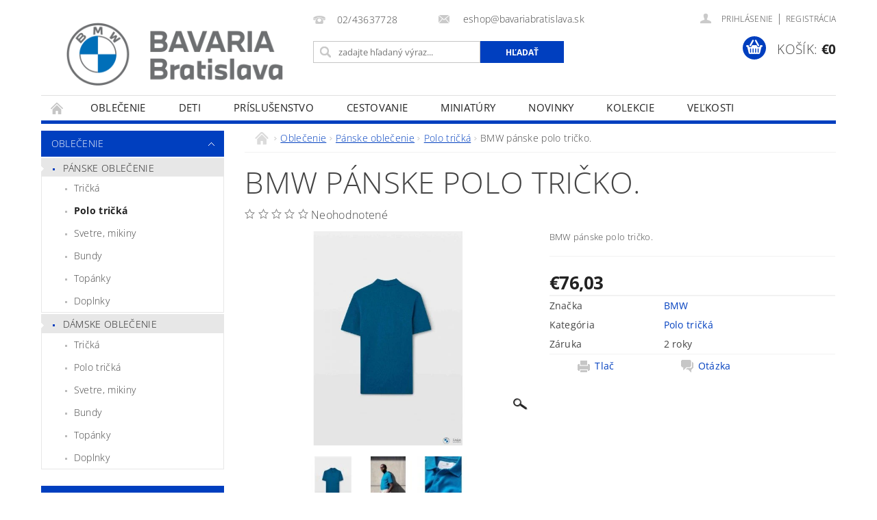

--- FILE ---
content_type: text/html; charset=utf-8
request_url: https://www.bmweshop.sk/polotricka-panske/bmw-panske-polo-tricko/
body_size: 21664
content:
<!DOCTYPE html>
<html id="css" xml:lang='sk' lang='sk' class="external-fonts-loaded">
    <head>
        <link rel="preconnect" href="https://cdn.myshoptet.com" /><link rel="dns-prefetch" href="https://cdn.myshoptet.com" /><link rel="preload" href="https://cdn.myshoptet.com/prj/dist/master/cms/libs/jquery/jquery-1.11.3.min.js" as="script" />        <script>
dataLayer = [];
dataLayer.push({'shoptet' : {
    "pageId": 738,
    "pageType": "productDetail",
    "currency": "EUR",
    "currencyInfo": {
        "decimalSeparator": ",",
        "exchangeRate": 1,
        "priceDecimalPlaces": 2,
        "symbol": "\u20ac",
        "symbolLeft": 1,
        "thousandSeparator": " "
    },
    "language": "sk",
    "projectId": 176161,
    "product": {
        "id": 2427,
        "guid": "44b24250-be78-11ed-8d35-0cc47a6c9c84",
        "hasVariants": true,
        "codes": [
            {
                "code": 80142864027,
                "quantity": "0",
                "stocks": [
                    {
                        "id": "ext",
                        "quantity": "0"
                    }
                ]
            },
            {
                "code": 80142864026,
                "quantity": "1",
                "stocks": [
                    {
                        "id": "ext",
                        "quantity": "1"
                    }
                ]
            },
            {
                "code": 80142864025,
                "quantity": "1",
                "stocks": [
                    {
                        "id": "ext",
                        "quantity": "1"
                    }
                ]
            }
        ],
        "name": "BMW p\u00e1nske polo tri\u010dko.",
        "appendix": "",
        "weight": 0,
        "manufacturer": "BMW",
        "manufacturerGuid": "1EF533287DAB6972811ADA0BA3DED3EE",
        "currentCategory": "Oble\u010denie | P\u00e1nske oble\u010denie | Polo tri\u010dk\u00e1",
        "currentCategoryGuid": "f40cc805-b805-11e7-819d-002590dc5efc",
        "defaultCategory": "Oble\u010denie | P\u00e1nske oble\u010denie | Polo tri\u010dk\u00e1",
        "defaultCategoryGuid": "f40cc805-b805-11e7-819d-002590dc5efc",
        "currency": "EUR",
        "priceWithVat": 76.030000000000001
    },
    "stocks": [
        {
            "id": "ext",
            "title": "Sklad",
            "isDeliveryPoint": 0,
            "visibleOnEshop": 1
        }
    ],
    "cartInfo": {
        "id": null,
        "freeShipping": false,
        "freeShippingFrom": 100,
        "leftToFreeGift": {
            "formattedPrice": "\u20ac0",
            "priceLeft": 0
        },
        "freeGift": false,
        "leftToFreeShipping": {
            "priceLeft": 100,
            "dependOnRegion": 0,
            "formattedPrice": "\u20ac100"
        },
        "discountCoupon": [],
        "getNoBillingShippingPrice": {
            "withoutVat": 0,
            "vat": 0,
            "withVat": 0
        },
        "cartItems": [],
        "taxMode": "ORDINARY"
    },
    "cart": [],
    "customer": {
        "priceRatio": 1,
        "priceListId": 1,
        "groupId": null,
        "registered": false,
        "mainAccount": false
    }
}});
</script>

        <meta http-equiv="content-type" content="text/html; charset=utf-8" />
        <title>BMW pánske polo tričko. - BMWeshop.sk</title>

        <meta name="viewport" content="width=device-width, initial-scale=1.0" />
        <meta name="format-detection" content="telephone=no" />

        
            <meta property="og:type" content="website"><meta property="og:site_name" content="bmweshop.sk"><meta property="og:url" content="https://www.bmweshop.sk/polotricka-panske/bmw-panske-polo-tricko/"><meta property="og:title" content="BMW pánske polo tričko. - BMWeshop.sk"><meta name="author" content="BMWeshop.sk"><meta name="web_author" content="Shoptet.sk"><meta name="dcterms.rightsHolder" content="www.bmweshop.sk"><meta name="robots" content="index,follow"><meta property="og:image" content="https://cdn.myshoptet.com/usr/www.bmweshop.sk/user/shop/big/2427-2_bmw-panske-polo-tricko.jpg?6409dc96"><meta property="og:description" content="BMW pánske polo tričko.. BMW pánske polo tričko."><meta name="description" content="BMW pánske polo tričko.. BMW pánske polo tričko."><meta property="product:price:amount" content="76.03"><meta property="product:price:currency" content="EUR">
        


        
        <noscript>
            <style media="screen">
                #category-filter-hover {
                    display: block !important;
                }
            </style>
        </noscript>
        
    <link href="https://cdn.myshoptet.com/prj/dist/master/cms/templates/frontend_templates/shared/css/font-face/open-sans.css" rel="stylesheet"><link href="https://cdn.myshoptet.com/prj/dist/master/shop/dist/font-shoptet-04.css.7d79974e5b4cdb582ad8.css" rel="stylesheet">    <script>
        var oldBrowser = false;
    </script>
    <!--[if lt IE 9]>
        <script src="https://cdnjs.cloudflare.com/ajax/libs/html5shiv/3.7.3/html5shiv.js"></script>
        <script>
            var oldBrowser = '<strong>Upozornenie!</strong> Používate zastaraný prehliadač, ktorý už nie je podporovaný. Prosím <a href="https://www.whatismybrowser.com/" target="_blank" rel="nofollow">aktualizujte svoj prehliadač</a> a zvýšte svoje UX.';
        </script>
    <![endif]-->

        <style>:root {--color-primary: #003fbf;--color-primary-h: 220;--color-primary-s: 100%;--color-primary-l: 37%;--color-primary-hover: #003fbf;--color-primary-hover-h: 220;--color-primary-hover-s: 100%;--color-primary-hover-l: 37%;--color-secondary: #003fbf;--color-secondary-h: 220;--color-secondary-s: 100%;--color-secondary-l: 37%;--color-secondary-hover: #7c9e1e;--color-secondary-hover-h: 76;--color-secondary-hover-s: 68%;--color-secondary-hover-l: 37%;--color-tertiary: #000000;--color-tertiary-h: 0;--color-tertiary-s: 0%;--color-tertiary-l: 0%;--color-tertiary-hover: #000000;--color-tertiary-hover-h: 0;--color-tertiary-hover-s: 0%;--color-tertiary-hover-l: 0%;--color-header-background: #ffffff;--template-font: "Open Sans";--template-headings-font: "Open Sans";--header-background-url: url("https://cdn.myshoptet.com/prj/dist/master/cms/img/header_backgrounds/04-blue.png");--cookies-notice-background: #1A1937;--cookies-notice-color: #F8FAFB;--cookies-notice-button-hover: #f5f5f5;--cookies-notice-link-hover: #27263f;--templates-update-management-preview-mode-content: "Náhľad aktualizácií šablóny je aktívny pre váš prehliadač."}</style>

        <style>:root {--logo-x-position: 10px;--logo-y-position: 10px;--front-image-x-position: 0px;--front-image-y-position: 0px;}</style>

        <link href="https://cdn.myshoptet.com/prj/dist/master/shop/dist/main-04.css.55ec9317567af1708cb4.css" rel="stylesheet" media="screen" />

        <link rel="stylesheet" href="https://cdn.myshoptet.com/prj/dist/master/cms/templates/frontend_templates/_/css/print.css" media="print" />
                            <link rel="shortcut icon" href="/favicon.ico" type="image/x-icon" />
                                    <link rel="canonical" href="https://www.bmweshop.sk/polotricka-panske/bmw-panske-polo-tricko/" />
        
        
        
        
                
                    
                <script>var shoptet = shoptet || {};shoptet.abilities = {"about":{"generation":2,"id":"04"},"config":{"category":{"product":{"image_size":"detail_alt_1"}},"navigation_breakpoint":991,"number_of_active_related_products":2,"product_slider":{"autoplay":false,"autoplay_speed":3000,"loop":true,"navigation":true,"pagination":true,"shadow_size":0}},"elements":{"recapitulation_in_checkout":true},"feature":{"directional_thumbnails":false,"extended_ajax_cart":false,"extended_search_whisperer":false,"fixed_header":false,"images_in_menu":false,"product_slider":false,"simple_ajax_cart":true,"smart_labels":false,"tabs_accordion":false,"tabs_responsive":false,"top_navigation_menu":false,"user_action_fullscreen":false}};shoptet.design = {"template":{"name":"Pop","colorVariant":"Sapphire"},"layout":{"homepage":"catalog4","subPage":"catalog3","productDetail":"catalog3"},"colorScheme":{"conversionColor":"#003fbf","conversionColorHover":"#7c9e1e","color1":"#003fbf","color2":"#003fbf","color3":"#000000","color4":"#000000"},"fonts":{"heading":"Open Sans","text":"Open Sans"},"header":{"backgroundImage":"https:\/\/www.bmweshop.skcms\/img\/header_backgrounds\/04-blue.png","image":null,"logo":"https:\/\/www.bmweshop.skuser\/logos\/logo_png-1.png","color":"#ffffff"},"background":{"enabled":false,"color":null,"image":null}};shoptet.config = {};shoptet.events = {};shoptet.runtime = {};shoptet.content = shoptet.content || {};shoptet.updates = {};shoptet.messages = [];shoptet.messages['lightboxImg'] = "Obrázok";shoptet.messages['lightboxOf'] = "z";shoptet.messages['more'] = "Viac";shoptet.messages['cancel'] = "Zrušiť";shoptet.messages['removedItem'] = "Položka bola odstránená z košíka.";shoptet.messages['discountCouponWarning'] = "Zabudli ste použiť váš zľavový kupón. Urobte tak kliknutím na tlačidlo pri políčku, alebo číslo vymažte, aby ste mohli pokračovať.";shoptet.messages['charsNeeded'] = "Prosím, použite minimálne 3 znaky!";shoptet.messages['invalidCompanyId'] = "Neplané IČ, povolené sú iba číslice";shoptet.messages['needHelp'] = "Potrebujete poradiť?";shoptet.messages['showContacts'] = "Zobraziť kontakty";shoptet.messages['hideContacts'] = "Skryť kontakty";shoptet.messages['ajaxError'] = "Došlo k chybe; obnovte stránku a skúste to znova.";shoptet.messages['variantWarning'] = "Zvoľte prosím variant tovaru.";shoptet.messages['chooseVariant'] = "Zvoľte variant";shoptet.messages['unavailableVariant'] = "Tento variant nie je dostupný a nie je možné ho objednať.";shoptet.messages['withVat'] = "vrátane DPH";shoptet.messages['withoutVat'] = "bez DPH";shoptet.messages['toCart'] = "Do košíka";shoptet.messages['emptyCart'] = "Prázdny košík";shoptet.messages['change'] = "Zmeniť";shoptet.messages['chosenBranch'] = "Zvolená pobočka";shoptet.messages['validatorRequired'] = "Povinné pole";shoptet.messages['validatorEmail'] = "Prosím vložte platnú e-mailovú adresu";shoptet.messages['validatorUrl'] = "Prosím vložte platnú URL adresu";shoptet.messages['validatorDate'] = "Prosím vložte platný dátum";shoptet.messages['validatorNumber'] = "Zadajte číslo";shoptet.messages['validatorDigits'] = "Prosím vložte iba číslice";shoptet.messages['validatorCheckbox'] = "Zadajte prosím všetky povinné polia";shoptet.messages['validatorConsent'] = "Bez súhlasu nie je možné odoslať";shoptet.messages['validatorPassword'] = "Heslá sa nezhodujú";shoptet.messages['validatorInvalidPhoneNumber'] = "Vyplňte prosím platné telefónne číslo bez predvoľby.";shoptet.messages['validatorInvalidPhoneNumberSuggestedRegion'] = "Neplatné číslo — navrhovaná oblasť: %1";shoptet.messages['validatorInvalidCompanyId'] = "Neplatné IČO, musí byť v tvare ako %1";shoptet.messages['validatorFullName'] = "Nezabudli ste priezvisko?";shoptet.messages['validatorHouseNumber'] = "Prosím zadajte správne číslo domu";shoptet.messages['validatorZipCode'] = "Zadané PSČ nezodpovedá zvolenej krajine";shoptet.messages['validatorShortPhoneNumber'] = "Telefónne číslo musí mať min. 8 znakov";shoptet.messages['choose-personal-collection'] = "Prosím vyberte miesto doručenia pri osobnom odbere, zatiaľ nie je zvolené.";shoptet.messages['choose-external-shipping'] = "Špecifikujte vybraný spôsob dopravy";shoptet.messages['choose-ceska-posta'] = "Pobočka Českej Pošty nebola zvolená, prosím vyberte si jednu";shoptet.messages['choose-hupostPostaPont'] = "Pobočka Maďarskej pošty nie je vybraná, zvoľte prosím nejakú";shoptet.messages['choose-postSk'] = "Pobočka Slovenskej pošty nebola zvolená, prosím vyberte si jednu";shoptet.messages['choose-ulozenka'] = "Pobočka Uloženky nebola zvolená, prsím vyberte si jednu";shoptet.messages['choose-zasilkovna'] = "Nebola zvolená pobočka zásielkovne, prosím, vyberte si jednu";shoptet.messages['choose-ppl-cz'] = "Pobočka PPL ParcelShop nebolaá zvolená, prosím zvoľte jednu možnosť";shoptet.messages['choose-glsCz'] = "Pobočka GLS ParcelShop nebola zvolená, prosím niektorú";shoptet.messages['choose-dpd-cz'] = "Ani jedna z pobočiek služby DPD Parcel Shop nebola zvolená, prosím vyberte si jednu z možností.";shoptet.messages['watchdogType'] = "Je potrebné vybrať jednu z možností sledovania produktu.";shoptet.messages['watchdog-consent-required'] = "Musíte zaškrtnúť všetky povinné súhlasy";shoptet.messages['watchdogEmailEmpty'] = "Prosím vyplňte email";shoptet.messages['privacyPolicy'] = 'Musíte súhlasiť s ochranou osobných údajov';shoptet.messages['amountChanged'] = '(množstvo bolo zmenené)';shoptet.messages['unavailableCombination'] = 'Nie je k dispozícii v tejto kombinácii';shoptet.messages['specifyShippingMethod'] = 'Upresnite dopravu';shoptet.messages['PIScountryOptionMoreBanks'] = 'Možnosť platby z %1 bánk';shoptet.messages['PIScountryOptionOneBank'] = 'Možnosť platby z 1 banky';shoptet.messages['PIScurrencyInfoCZK'] = 'V mene CZK je možné zaplatiť iba prostredníctvom českých bánk.';shoptet.messages['PIScurrencyInfoHUF'] = 'V mene HUF je možné zaplatiť iba prostredníctvom maďarských bánk.';shoptet.messages['validatorVatIdWaiting'] = "Overujeme";shoptet.messages['validatorVatIdValid'] = "Overené";shoptet.messages['validatorVatIdInvalid'] = "DIČ sa nepodarilo overiť, aj napriek tomu môžete objednávku dokončiť";shoptet.messages['validatorVatIdInvalidOrderForbid'] = "Zadané DIČ teraz nie je možné overiť, pretože služba overovania je dočasne nedostupná. Skúste opakovať zadanie neskôr, alebo DIČ vymažte a vašu objednávku dokončte v režime OSS. Prípadne kontaktujte predajcu.";shoptet.messages['validatorVatIdInvalidOssRegime'] = "Zadané DIČ nemôže byť overené, pretože služba overovania je dočasne nedostupná. Vaša objednávka bude dokončená v režime OSS. Prípadne kontaktujte predajcu.";shoptet.messages['previous'] = "Predchádzajúce";shoptet.messages['next'] = "Nasledujúce";shoptet.messages['close'] = "Zavrieť";shoptet.messages['imageWithoutAlt'] = "Tento obrázok nemá popis";shoptet.messages['newQuantity'] = "Nové množstvo:";shoptet.messages['currentQuantity'] = "Aktuálne množstvo:";shoptet.messages['quantityRange'] = "Prosím vložte číslo v rozmedzí %1 a %2";shoptet.messages['skipped'] = "Preskočené";shoptet.messages.validator = {};shoptet.messages.validator.nameRequired = "Zadajte meno a priezvisko.";shoptet.messages.validator.emailRequired = "Zadajte e-mailovú adresu (napr. jan.novak@example.com).";shoptet.messages.validator.phoneRequired = "Zadajte telefónne číslo.";shoptet.messages.validator.messageRequired = "Napíšte komentár.";shoptet.messages.validator.descriptionRequired = shoptet.messages.validator.messageRequired;shoptet.messages.validator.captchaRequired = "Vyplňte bezpečnostnú kontrolu.";shoptet.messages.validator.consentsRequired = "Potvrďte svoj súhlas.";shoptet.messages.validator.scoreRequired = "Zadajte počet hviezdičiek.";shoptet.messages.validator.passwordRequired = "Zadajte heslo, ktoré bude obsahovať minimálne 4 znaky.";shoptet.messages.validator.passwordAgainRequired = shoptet.messages.validator.passwordRequired;shoptet.messages.validator.currentPasswordRequired = shoptet.messages.validator.passwordRequired;shoptet.messages.validator.birthdateRequired = "Zadajte dátum narodenia.";shoptet.messages.validator.billFullNameRequired = "Zadajte meno a priezvisko.";shoptet.messages.validator.deliveryFullNameRequired = shoptet.messages.validator.billFullNameRequired;shoptet.messages.validator.billStreetRequired = "Zadajte názov ulice.";shoptet.messages.validator.deliveryStreetRequired = shoptet.messages.validator.billStreetRequired;shoptet.messages.validator.billHouseNumberRequired = "Zadajte číslo domu.";shoptet.messages.validator.deliveryHouseNumberRequired = shoptet.messages.validator.billHouseNumberRequired;shoptet.messages.validator.billZipRequired = "Zadajte PSČ.";shoptet.messages.validator.deliveryZipRequired = shoptet.messages.validator.billZipRequired;shoptet.messages.validator.billCityRequired = "Zadajte názov mesta.";shoptet.messages.validator.deliveryCityRequired = shoptet.messages.validator.billCityRequired;shoptet.messages.validator.companyIdRequired = "Zadajte IČ.";shoptet.messages.validator.vatIdRequired = "Zadajte IČ DPH.";shoptet.messages.validator.billCompanyRequired = "Zadajte názov spoločnosti.";shoptet.messages['loading'] = "Načítavám…";shoptet.messages['stillLoading'] = "Stále načítavám…";shoptet.messages['loadingFailed'] = "Načítanie sa nepodarilo. Skúste to znova.";shoptet.messages['productsSorted'] = "Produkty zoradené.";shoptet.messages['formLoadingFailed'] = "Formulár sa nepodarilo načítať. Skúste to prosím znovu.";shoptet.messages.moreInfo = "Viac informácií";shoptet.config.orderingProcess = {active: false,step: false};shoptet.config.documentsRounding = '3';shoptet.config.documentPriceDecimalPlaces = '2';shoptet.config.thousandSeparator = ' ';shoptet.config.decSeparator = ',';shoptet.config.decPlaces = '2';shoptet.config.decPlacesSystemDefault = '2';shoptet.config.currencySymbol = '€';shoptet.config.currencySymbolLeft = '1';shoptet.config.defaultVatIncluded = 1;shoptet.config.defaultProductMaxAmount = 9999;shoptet.config.inStockAvailabilityId = -1;shoptet.config.defaultProductMaxAmount = 9999;shoptet.config.inStockAvailabilityId = -1;shoptet.config.cartActionUrl = '/action/Cart';shoptet.config.advancedOrderUrl = '/action/Cart/GetExtendedOrder/';shoptet.config.cartContentUrl = '/action/Cart/GetCartContent/';shoptet.config.stockAmountUrl = '/action/ProductStockAmount/';shoptet.config.addToCartUrl = '/action/Cart/addCartItem/';shoptet.config.removeFromCartUrl = '/action/Cart/deleteCartItem/';shoptet.config.updateCartUrl = '/action/Cart/setCartItemAmount/';shoptet.config.addDiscountCouponUrl = '/action/Cart/addDiscountCoupon/';shoptet.config.setSelectedGiftUrl = '/action/Cart/setSelectedGift/';shoptet.config.rateProduct = '/action/ProductDetail/RateProduct/';shoptet.config.customerDataUrl = '/action/OrderingProcess/step2CustomerAjax/';shoptet.config.registerUrl = '/registracia/';shoptet.config.agreementCookieName = 'site-agreement';shoptet.config.cookiesConsentUrl = '/action/CustomerCookieConsent/';shoptet.config.cookiesConsentIsActive = 0;shoptet.config.cookiesConsentOptAnalytics = 'analytics';shoptet.config.cookiesConsentOptPersonalisation = 'personalisation';shoptet.config.cookiesConsentOptNone = 'none';shoptet.config.cookiesConsentRefuseDuration = 7;shoptet.config.cookiesConsentName = 'CookiesConsent';shoptet.config.agreementCookieExpire = 30;shoptet.config.cookiesConsentSettingsUrl = '/cookies-settings/';shoptet.config.fonts = {"google":{"attributes":"300,400,600,700,900:latin-ext","families":["Open Sans"],"urls":["https:\/\/cdn.myshoptet.com\/prj\/dist\/master\/cms\/templates\/frontend_templates\/shared\/css\/font-face\/open-sans.css"]},"custom":{"families":["shoptet"],"urls":["https:\/\/cdn.myshoptet.com\/prj\/dist\/master\/shop\/dist\/font-shoptet-04.css.7d79974e5b4cdb582ad8.css"]}};shoptet.config.mobileHeaderVersion = '1';shoptet.config.fbCAPIEnabled = false;shoptet.config.fbPixelEnabled = false;shoptet.config.fbCAPIUrl = '/action/FacebookCAPI/';shoptet.content.regexp = /strana-[0-9]+[\/]/g;shoptet.content.colorboxHeader = '<div class="colorbox-html-content">';shoptet.content.colorboxFooter = '</div>';shoptet.customer = {};shoptet.csrf = shoptet.csrf || {};shoptet.csrf.token = 'csrf_oGrWR6tydd158ae651eda5e1';shoptet.csrf.invalidTokenModal = '<div><h2>Prihláste sa prosím znovu</h2><p>Ospravedlňujeme sa, ale Váš CSRF token pravdepodobne vypršal. Aby sme mohli Vašu bezpečnosť udržať na čo najvyššej úrovni, potrebujeme, aby ste sa znovu prihlásili.</p><p>Ďakujeme za pochopenie.</p><div><a href="/login/?backTo=%2Fpolotricka-panske%2Fbmw-panske-polo-tricko%2F">Prihlásenie</a></div></div> ';shoptet.csrf.formsSelector = 'csrf-enabled';shoptet.csrf.submitListener = true;shoptet.csrf.validateURL = '/action/ValidateCSRFToken/Index/';shoptet.csrf.refreshURL = '/action/RefreshCSRFTokenNew/Index/';shoptet.csrf.enabled = true;shoptet.config.googleAnalytics ||= {};shoptet.config.googleAnalytics.isGa4Enabled = true;shoptet.config.googleAnalytics.route ||= {};shoptet.config.googleAnalytics.route.ua = "UA";shoptet.config.googleAnalytics.route.ga4 = "GA4";shoptet.config.ums_a11y_category_page = true;shoptet.config.discussion_rating_forms = false;shoptet.config.ums_forms_redesign = false;shoptet.config.showPriceWithoutVat = '';shoptet.config.ums_a11y_login = false;</script>
        <script src="https://cdn.myshoptet.com/prj/dist/master/cms/libs/jquery/jquery-1.11.3.min.js"></script><script src="https://cdn.myshoptet.com/prj/dist/master/cms/libs/jquery/jquery-migrate-1.4.1.min.js"></script><script src="https://cdn.myshoptet.com/prj/dist/master/cms/libs/jquery/jquery-ui-1.8.24.min.js"></script>
    <script src="https://cdn.myshoptet.com/prj/dist/master/shop/dist/main-04.js.cd0f12ca7fcb266dd765.js"></script>
<script src="https://cdn.myshoptet.com/prj/dist/master/shop/dist/shared-2g.js.aa13ef3ecca51cd89ec5.js"></script><script src="https://cdn.myshoptet.com/prj/dist/master/cms/libs/jqueryui/i18n/datepicker-sk.js"></script><script>if (window.self !== window.top) {const script = document.createElement('script');script.type = 'module';script.src = "https://cdn.myshoptet.com/prj/dist/master/shop/dist/editorPreview.js.e7168e827271d1c16a1d.js";document.body.appendChild(script);}</script>        <script>
            jQuery.extend(jQuery.cybergenicsFormValidator.messages, {
                required: "Povinné pole",
                email: "Prosím vložte platnú e-mailovú adresu",
                url: "Prosím vložte platnú URL adresu",
                date: "Prosím vložte platný dátum",
                number: "Zadajte číslo",
                digits: "Prosím vložte iba číslice",
                checkbox: "Zadajte prosím všetky povinné polia",
                validatorConsent: "Bez súhlasu nie je možné odoslať",
                password: "Heslá sa nezhodujú",
                invalidPhoneNumber: "Vyplňte prosím platné telefónne číslo bez predvoľby.",
                invalidCompanyId: 'Nevalidné IČ, musí mať presne 8 čísel (pred kratšie IČ možno dať nuly)',
                fullName: "Nezabudli ste priezvisko?",
                zipCode: "Zadané PSČ nezodpovedá zvolenej krajine",
                houseNumber: "Prosím zadajte správne číslo domu",
                shortPhoneNumber: "Telefónne číslo musí mať min. 8 znakov",
                privacyPolicy: "Musíte súhlasiť s ochranou osobných údajov"
            });
        </script>
                                    
                
        
        <!-- User include -->
                
        <!-- /User include -->
                                <!-- Global site tag (gtag.js) - Google Analytics -->
    <script async src="https://www.googletagmanager.com/gtag/js?id=UA-20143231-15"></script>
    <script>
        
        window.dataLayer = window.dataLayer || [];
        function gtag(){dataLayer.push(arguments);}
        

        
        gtag('js', new Date());

                gtag('config', 'UA-20143231-15', { 'groups': "UA" });
        
        
        
        
        
        
        
        
                gtag('set', 'currency', 'EUR');

        gtag('event', 'view_item', {
            "send_to": "UA",
            "items": [
                {
                    "id": "80142864026",
                    "name": "BMW p\u00e1nske polo tri\u010dko.",
                    "category": "Oble\u010denie \/ P\u00e1nske oble\u010denie \/ Polo tri\u010dk\u00e1",
                                        "brand": "BMW",
                                                            "variant": "Ve\u013ekos\u0165: M",
                                        "price": 61.81
                }
            ]
        });
        
        
        
        
        
        
        
        
        
        
        
        
        document.addEventListener('DOMContentLoaded', function() {
            if (typeof shoptet.tracking !== 'undefined') {
                for (var id in shoptet.tracking.bannersList) {
                    gtag('event', 'view_promotion', {
                        "send_to": "UA",
                        "promotions": [
                            {
                                "id": shoptet.tracking.bannersList[id].id,
                                "name": shoptet.tracking.bannersList[id].name,
                                "position": shoptet.tracking.bannersList[id].position
                            }
                        ]
                    });
                }
            }

            shoptet.consent.onAccept(function(agreements) {
                if (agreements.length !== 0) {
                    console.debug('gtag consent accept');
                    var gtagConsentPayload =  {
                        'ad_storage': agreements.includes(shoptet.config.cookiesConsentOptPersonalisation)
                            ? 'granted' : 'denied',
                        'analytics_storage': agreements.includes(shoptet.config.cookiesConsentOptAnalytics)
                            ? 'granted' : 'denied',
                                                                                                'ad_user_data': agreements.includes(shoptet.config.cookiesConsentOptPersonalisation)
                            ? 'granted' : 'denied',
                        'ad_personalization': agreements.includes(shoptet.config.cookiesConsentOptPersonalisation)
                            ? 'granted' : 'denied',
                        };
                    console.debug('update consent data', gtagConsentPayload);
                    gtag('consent', 'update', gtagConsentPayload);
                    dataLayer.push(
                        { 'event': 'update_consent' }
                    );
                }
            });
        });
    </script>

                
                                                    </head>
        <body class="desktop id-738 in-polotricka-panske template-04 type-product type-detail page-detail ajax-add-to-cart">
        
        <div id="fb-root"></div>
        <script>
            window.fbAsyncInit = function() {
                FB.init({
//                    appId            : 'your-app-id',
                    autoLogAppEvents : true,
                    xfbml            : true,
                    version          : 'v19.0'
                });
            };
        </script>
        <script async defer crossorigin="anonymous" src="https://connect.facebook.net/sk_SK/sdk.js"></script>
        
                
        
        <div id="main-wrapper">
            <div id="main-wrapper-in" class="large-12 medium-12 small-12">
                <div id="main" class="large-12 medium-12 small-12 row">

                    

                    <div id="header" class="large-12 medium-12 small-12 columns">
                        <header id="header-in" class="large-12 medium-12 small-12 clearfix">
                            
<div class="row">
    
                        <div class="large-4 medium-4 small-6 columns">
                        <a href="/" title="BMWeshop.sk" id="logo" data-testid="linkWebsiteLogo"><img src="https://cdn.myshoptet.com/usr/www.bmweshop.sk/user/logos/logo_png-1.png" alt="BMWeshop.sk" /></a>
        </div>
    
    
        <div class="large-4 medium-4 small-12 columns">
                                                <div class="large-12 row collapse header-contacts">
                                                                                       <div class="large-6 medium-12 small-6 header-phone columns left">
                    <a href="tel:02/43637728" title="Telefón"><span>02/43637728</span></a>
                    </div>
                                                    <div class="large-6 medium-12 small-6 header-email columns left">
                                                    <a href="mailto:eshop@bavariabratislava.sk"><span>
                            eshop@bavariabratislava.sk</span></a>
                                            </div>
                            </div>
            
                        <div class="searchform large-12 medium-12 small-12" itemscope itemtype="https://schema.org/WebSite">
                <meta itemprop="headline" content="Polo tričká"/>
<meta itemprop="url" content="https://www.bmweshop.sk"/>
        <meta itemprop="text" content="BMW pánske polo tričko.. BMW pánske polo tričko."/>

                <form class="search-whisperer-wrap-v1 search-whisperer-wrap" action="/action/ProductSearch/prepareString/" method="post" itemprop="potentialAction" itemscope itemtype="https://schema.org/SearchAction" data-testid="searchForm">
                    <fieldset>
                        <meta itemprop="target" content="https://www.bmweshop.sk/vyhladavanie/?string={string}"/>
                        <div class="large-8 medium-8 small-12 left">
                            <input type="hidden" name="language" value="sk" />
                            <input type="search" name="string" itemprop="query-input" class="s-word" placeholder="zadajte hľadaný výraz..." autocomplete="off" data-testid="searchInput" />
                        </div>
                        <div class="tar large-4 medium-4 small-2 left b-search-wrap">
                            <input type="submit" value="Hľadať" class="b-search tiny button" data-testid="searchBtn" />
                        </div>
                        <div class="search-whisperer-container-js"></div>
                        <div class="search-notice large-12 medium-12 small-12" data-testid="searchMsg">Prosím, použite minimálne 3 znaky!</div>
                    </fieldset>
                </form>
            </div>
        </div>
    
    
        <div class="large-4 medium-4 small-12 columns">
                        <div id="top-links" class="large-12 medium-12 small-12">
                <span class="responsive-mobile-visible responsive-all-hidden box-account-links-trigger-wrap">
                    <span class="box-account-links-trigger"></span>
                </span>
                <ul class="responsive-mobile-hidden box-account-links list-inline list-reset">
                    
                                                                                                                        <li>
                                        <a class="icon-account-login" href="/login/?backTo=%2Fpolotricka-panske%2Fbmw-panske-polo-tricko%2F" title="Prihlásenie" data-testid="signin" rel="nofollow"><span>Prihlásenie</span></a>
                                    </li>
                                    <li>
                                        <span class="responsive-mobile-hidden"> |</span>
                                        <a href="/registracia/" title="Registrácia" data-testid="headerSignup" rel="nofollow">Registrácia</a>
                                    </li>
                                                                                                        
                </ul>
            </div>
                        
                                            
                <div class="place-cart-here">
                    <div id="header-cart-wrapper" class="header-cart-wrapper menu-element-wrap">
    <a href="/kosik/" id="header-cart" class="header-cart" data-testid="headerCart" rel="nofollow">
        <span class="responsive-mobile-hidden">Košík:</span>
        
        <strong class="header-cart-price" data-testid="headerCartPrice">
            €0
        </strong>
    </a>

    <div id="cart-recapitulation" class="cart-recapitulation menu-element-submenu align-right hover-hidden" data-testid="popupCartWidget">
                    <div class="cart-reca-single darken tac" data-testid="cartTitle">
                Váš nákupný košík je prázdny            </div>
            </div>
</div>
                </div>
                    </div>
    
</div>

             <nav id="menu" class="large-12 medium-12 small-12"><ul class="inline-list list-inline valign-top-inline left"><li class="first-line"><a href="/" id="a-home" data-testid="headerMenuItem">Úvodná stránka</a></li><li class="menu-item-846 navigation-submenu-trigger-wrap icon-menu-arrow-wrap">
        <a href="/oblecenie/" data-testid="headerMenuItem">
                    <span class="navigation-submenu-trigger icon-menu-arrow-down icon-menu-arrow"></span>
                Oblečenie
    </a>
        <ul class="navigation-submenu navigation-menu">
                    <li class="menu-item-732">
                <a href="/panske-oblecenie/">Pánske oblečenie</a>
            </li>
                    <li class="menu-item-702">
                <a href="/damske-oblecenie/">Dámske oblečenie</a>
            </li>
            </ul>
    </li><li class="menu-item-674 navigation-submenu-trigger-wrap icon-menu-arrow-wrap">
        <a href="/deti/" data-testid="headerMenuItem">
                    <span class="navigation-submenu-trigger icon-menu-arrow-down icon-menu-arrow"></span>
                Deti
    </a>
        <ul class="navigation-submenu navigation-menu">
                    <li class="menu-item-723">
                <a href="/hracky/">Hračky</a>
            </li>
                    <li class="menu-item-726">
                <a href="/auta--bicykle/">Autá, bicykle</a>
            </li>
                    <li class="menu-item-892">
                <a href="/detske-tricka-doplnky/">Tričká, doplnky</a>
            </li>
            </ul>
    </li><li class="menu-item-753 navigation-submenu-trigger-wrap icon-menu-arrow-wrap">
        <a href="/prislusenstvo/" data-testid="headerMenuItem">
                    <span class="navigation-submenu-trigger icon-menu-arrow-down icon-menu-arrow"></span>
                Príslušenstvo
    </a>
        <ul class="navigation-submenu navigation-menu">
                    <li class="menu-item-1021">
                <a href="/vone-2/">Vône</a>
            </li>
                    <li class="menu-item-780">
                <a href="/flase-a-pohare/">Fľaše, poháre, šálky</a>
            </li>
                    <li class="menu-item-756">
                <a href="/hodinky/">Hodinky</a>
            </li>
                    <li class="menu-item-765">
                <a href="/obaly-privesky-klucenky/">Obaly, prívesky, kľúčenky</a>
            </li>
                    <li class="menu-item-777">
                <a href="/obaly/">Obaly, kryty</a>
            </li>
                    <li class="menu-item-774">
                <a href="/dazdniky/">Dáždniky</a>
            </li>
                    <li class="menu-item-762">
                <a href="/slnecne-okuliare/">Slnečné okuliare</a>
            </li>
                    <li class="menu-item-771">
                <a href="/penazenky/">Peňaženky</a>
            </li>
                    <li class="menu-item-768">
                <a href="/kancelarske-potreby/">Kancelárske potreby</a>
            </li>
                    <li class="menu-item-865">
                <a href="/naramky/">Náramky</a>
            </li>
                    <li class="menu-item-783">
                <a href="/ine/">Iné</a>
            </li>
            </ul>
    </li><li class="menu-item-786 navigation-submenu-trigger-wrap icon-menu-arrow-wrap">
        <a href="/cestovanie/" data-testid="headerMenuItem">
                    <span class="navigation-submenu-trigger icon-menu-arrow-down icon-menu-arrow"></span>
                Cestovanie
    </a>
        <ul class="navigation-submenu navigation-menu">
                    <li class="menu-item-789">
                <a href="/tasky/">Tašky, batohy, kufre</a>
            </li>
                    <li class="menu-item-792">
                <a href="/drziaky-zamky/">Držiaky, zámky</a>
            </li>
                    <li class="menu-item-915">
                <a href="/boxy-nosice/">Strešné boxy, nosiče</a>
            </li>
                    <li class="menu-item-921">
                <a href="/bicykle-kolobezky-ostatne/">Bicykle, kolobežky, ostatné</a>
            </li>
            </ul>
    </li><li class="menu-item-813 navigation-submenu-trigger-wrap icon-menu-arrow-wrap">
        <a href="/miniatury/" data-testid="headerMenuItem">
                    <span class="navigation-submenu-trigger icon-menu-arrow-down icon-menu-arrow"></span>
                Miniatúry
    </a>
        <ul class="navigation-submenu navigation-menu">
                    <li class="menu-item-816">
                <a href="/1-18/">1:18</a>
            </li>
            </ul>
    </li><li class="menu-item-935 navigation-submenu-trigger-wrap icon-menu-arrow-wrap">
    <a href="/novinky/" data-testid="headerMenuItem">
        NOVINKY
    </a>
</li><li class="menu-item-944 navigation-submenu-trigger-wrap icon-menu-arrow-wrap">
        <a href="/kolekcie/" data-testid="headerMenuItem">
                    <span class="navigation-submenu-trigger icon-menu-arrow-down icon-menu-arrow"></span>
                KOLEKCIE
    </a>
        <ul class="navigation-submenu navigation-menu">
                    <li class="menu-item-947">
                <a href="/bmw-sand/">BMW kolekcia</a>
            </li>
                    <li class="menu-item-962">
                <a href="/bmw-m-kolekcia/">BMW M kolekcia</a>
            </li>
                    <li class="menu-item-974">
                <a href="/bmw-motorsport/">BMW Motorsport</a>
            </li>
                    <li class="menu-item-992">
                <a href="/bmw-classic/">BMW Classic</a>
            </li>
                    <li class="menu-item-971">
                <a href="/bmw-m-kolekcia-2/">BMW Yachtsport kolekcia</a>
            </li>
            </ul>
    </li><li class="menu-item-877">
    <a href="/velkosti/" target="_blank" data-testid="headerMenuItem">
        Veľkosti
    </a>
</li></ul><div id="menu-helper-wrapper"><div id="menu-helper" data-testid="hamburgerMenu">&nbsp;</div><ul id="menu-helper-box"></ul></div></nav>

<script>
    $(document).ready(function() {
        checkSearchForm($('.searchform'), "Prosím, použite minimálne 3 znaky!");
    });
    var userOptions = {
        carousel : {
            stepTimer : 5000,
            fadeTimer : 800
        }
    };
</script>

                        </header>
                    </div>
                    <div id="main-in" class="large-12 medium-12 small-12 columns">
                        <div id="main-in-in" class="large-12 medium-12 small-12">
                            
                            <div id="content" class="large-12 medium-12 small-12 row">
                                
                                                                            <aside id="column-l" class="large-3 medium-3 small-12 columns">
                                            <div id="column-l-in">
                                                                                                                                                    <div class="box-even">
                        
<div id="categories">
                        <div class="categories cat-01 expandable cat-active expanded" id="cat-846">
                <div class="topic"><a href="/oblecenie/" class="expanded">Oblečenie</a></div>
        
    <ul class="expanded">
                    <li class="active expandable expanded"><a href="/panske-oblecenie/" title="Pánske oblečenie">Pánske oblečenie</a>
                                <ul class="expanded">
                                                <li ><a href="/tricka-panske/" title="Tričká">Tričká</a>
                                                            </li>                                     <li class="active "><a href="/polotricka-panske/" title="Polo tričká">Polo tričká</a>
                                                            </li>                                     <li ><a href="/svetre-panske/" title="Svetre, mikiny">Svetre, mikiny</a>
                                                            </li>                                     <li ><a href="/bundy-vesty-panske/" title="Bundy, vesty">Bundy</a>
                                                            </li>                                     <li ><a href="/topanky-panske/" title="Topánky">Topánky</a>
                                                            </li>                                     <li ><a href="/doplnky-panske/" title="Doplnky">Doplnky</a>
                                                            </li>                     </ul>                     </li>                 <li class="active expandable expanded"><a href="/damske-oblecenie/" title="Dámske oblečenie">Dámske oblečenie</a>
                                <ul class="expanded">
                                                <li ><a href="/tricka-damske/" title="Tričká">Tričká</a>
                                                            </li>                                     <li ><a href="/polotricka-damske/" title="Polo tričká">Polo tričká</a>
                                                            </li>                                     <li ><a href="/svetre-damske/" title="Svetre, mikiny">Svetre, mikiny</a>
                                                            </li>                                     <li ><a href="/bundy-vesty-damske/" title="Bundy, vesty">Bundy</a>
                                                            </li>                                     <li ><a href="/topanky-damske/" title="Topánky">Topánky</a>
                                                            </li>                                     <li ><a href="/doplnky-damske/" title="Doplnky">Doplnky</a>
                                                            </li>                     </ul>                     </li>     </ul> 
    </div>
            <div class="categories cat-02 expandable" id="cat-674">
                <div class="topic"><a href="/deti/">Deti</a></div>
        
    <ul >
                    <li ><a href="/hracky/" title="Hračky">Hračky</a>
                            </li>                 <li ><a href="/auta--bicykle/" title="Autá, bicykle">Autá, bicykle</a>
                            </li>                 <li ><a href="/detske-tricka-doplnky/" title="Tričká, doplnky">Tričká, doplnky</a>
                            </li>     </ul> 
    </div>
            <div class="categories cat-01 expandable expanded" id="cat-753">
                <div class="topic"><a href="/prislusenstvo/" class="expanded">Príslušenstvo</a></div>
        
    <ul class="expanded">
                    <li ><a href="/vone-2/" title="Vône">Vône</a>
                            </li>                 <li ><a href="/flase-a-pohare/" title="Fľaše, poháre, šálky">Fľaše, poháre, šálky</a>
                            </li>                 <li ><a href="/hodinky/" title="Hodinky">Hodinky</a>
                            </li>                 <li ><a href="/obaly-privesky-klucenky/" title="Obaly, prívesky, kľúčenky">Obaly, prívesky, kľúčenky</a>
                            </li>                 <li ><a href="/obaly/" title="Obaly, kryty">Obaly, kryty</a>
                            </li>                 <li ><a href="/dazdniky/" title="Dáždniky">Dáždniky</a>
                            </li>                 <li ><a href="/slnecne-okuliare/" title="Slnečné okuliare">Slnečné okuliare</a>
                            </li>                 <li ><a href="/penazenky/" title="Peňaženky">Peňaženky</a>
                            </li>                 <li ><a href="/kancelarske-potreby/" title="Kancelárske potreby">Kancelárske potreby</a>
                            </li>                 <li ><a href="/naramky/" title="Náramky">Náramky</a>
                            </li>                 <li ><a href="/ine/" title="Iné">Iné</a>
                            </li>     </ul> 
    </div>
            <div class="categories cat-02 expandable expanded" id="cat-786">
                <div class="topic"><a href="/cestovanie/" class="expanded">Cestovanie</a></div>
        
    <ul class="expanded">
                    <li ><a href="/tasky/" title="Tašky, batohy, kufre">Tašky, batohy, kufre</a>
                            </li>                 <li ><a href="/drziaky-zamky/" title="Držiaky, zámky">Držiaky, zámky</a>
                            </li>                 <li ><a href="/boxy-nosice/" title="Strešné boxy, nosiče">Strešné boxy, nosiče</a>
                            </li>                 <li ><a href="/bicykle-kolobezky-ostatne/" title="Bicykle, kolobežky, ostatné">Bicykle, kolobežky, ostatné</a>
                            </li>     </ul> 
    </div>
            <div class="categories cat-01 expandable expanded" id="cat-813">
                <div class="topic"><a href="/miniatury/" class="expanded">Miniatúry</a></div>
        
    <ul class="expanded">
                    <li class="active expandable expanded"><a href="/1-18/" title="1:18">1:18</a>
                                <ul class="expanded">
                                                <li ><a href="/1-43/" title="1:43">1:43</a>
                                                            </li>                                     <li ><a href="/vone/" title="Vône">Vône</a>
                                                            </li>                     </ul>                     </li>     </ul> 
    </div>
            <div class="categories cat-02 expanded" id="cat-935">
                <div class="topic"><a href="/novinky/" class="expanded">NOVINKY</a></div>
        

    </div>
            <div class="categories cat-01 expandable expanded" id="cat-944">
                <div class="topic"><a href="/kolekcie/" class="expanded">KOLEKCIE</a></div>
        
    <ul class="expanded">
                    <li ><a href="/bmw-sand/" title="BMW kolekcia">BMW kolekcia</a>
                            </li>                 <li ><a href="/bmw-m-kolekcia/" title="BMW M kolekcia">BMW M kolekcia</a>
                            </li>                 <li ><a href="/bmw-motorsport/" title="BMW Motorsport">BMW Motorsport</a>
                            </li>                 <li ><a href="/bmw-classic/" title="BMW Classic">BMW Classic</a>
                            </li>                 <li ><a href="/bmw-m-kolekcia-2/" title="BMW Yachtsport kolekcia">BMW Yachtsport kolekcia</a>
                            </li>     </ul> 
    </div>
        
                            
</div>

                    </div>
                                                                                                                                                        <div class="box-odd">
                            <div id="top10" class="box hide-for-small">
        <h3 class="topic">TOP 10</h3>
        <ol>
                            
                    <li class="panel-element display-image display-price">
                                                    <a class="a-img" href="/ine/bmw-m-odznak/">
                                <img src="https://cdn.myshoptet.com/usr/www.bmweshop.sk/user/shop/related/175_bmw-m-odznak.jpg?5a12b767" alt="BMW M odznak." />
                            </a>
                                                <div>
                            <a href="/ine/bmw-m-odznak/" title="BMW M odznak."><span>BMW M odznak.</span></a><br />
                            
                                                                <span>
                                    €4,31
                                    

                                </span>
                                                            
                        </div>
                    </li>
                
                            
                    <li class="panel-element display-image display-price">
                                                    <a class="a-img" href="/vone-2/bmw-ambereblack-suite-1/">
                                <img src="https://cdn.myshoptet.com/usr/www.bmweshop.sk/user/shop/related/2722_a0284152.jpg?686fabae" alt="A0284152" />
                            </a>
                                                <div>
                            <a href="/vone-2/bmw-ambereblack-suite-1/" title="BMW Ambereblack Suite 1"><span>BMW Ambereblack Suite 1</span></a><br />
                            
                                                                <span>
                                    €37,95
                                    

                                </span>
                                                            
                        </div>
                    </li>
                
                            
                    <li class="panel-element display-image display-price">
                                                    <a class="a-img" href="/vone-2/startovacia-sada-voni-do-interieru-bmw-natural-air---crystal-clarity/">
                                <img src="https://cdn.myshoptet.com/usr/www.bmweshop.sk/user/shop/related/2719_bmw-na-crystalclarity-s.jpg?686fa64d" alt="BMW NA CrystalClarity S" />
                            </a>
                                                <div>
                            <a href="/vone-2/startovacia-sada-voni-do-interieru-bmw-natural-air---crystal-clarity/" title="Štartovacia sada vôní do interiéru BMW Natural Air – Crystal Clarity"><span>Štartovacia sada vôní do interiéru BMW Natural Air – Crystal Clarity</span></a><br />
                            
                                                                <span>
                                    €40
                                    

                                </span>
                                                            
                        </div>
                    </li>
                
                            
                    <li class="panel-element display-image display-price">
                                                    <a class="a-img" href="/obaly-privesky-klucenky/obal-na-kluc-bmw-m-performance/">
                                <img src="https://cdn.myshoptet.com/usr/www.bmweshop.sk/user/shop/related/2716_di22-000066331-s.jpg?686fa366" alt="DI22 000066331 S" />
                            </a>
                                                <div>
                            <a href="/obaly-privesky-klucenky/obal-na-kluc-bmw-m-performance/" title="Obal na kľúč BMW M Performance"><span>Obal na kľúč BMW M Performance</span></a><br />
                            
                                                                <span>
                                    €75,01
                                    

                                </span>
                                                            
                        </div>
                    </li>
                
                            
                    <li class="panel-element display-image display-price">
                                                    <a class="a-img" href="/obaly-privesky-klucenky/obal-na-kluc-bmw-new-generation/">
                                <img src="https://cdn.myshoptet.com/usr/www.bmweshop.sk/user/shop/related/2713_di22-000066331-s.jpg?686fa156" alt="DI22 000066331 S" />
                            </a>
                                                <div>
                            <a href="/obaly-privesky-klucenky/obal-na-kluc-bmw-new-generation/" title="Obal na kľúč BMW new generation"><span>Obal na kľúč BMW new generation</span></a><br />
                            
                                                                <span>
                                    €55,01
                                    

                                </span>
                                                            
                        </div>
                    </li>
                
                            
                    <li class="panel-element display-image display-price">
                                                    <a class="a-img" href="/ine/plazova-osuska-bmw-m-green/">
                                <img src="https://cdn.myshoptet.com/usr/www.bmweshop.sk/user/shop/related/2710_di25-000253684-41139e1a3e4f94559ef8c492a2ac0631426ef483-p.jpg?686f9cfc" alt="DI25 000253684 41139e1a3e4f94559ef8c492a2ac0631426ef483 P" />
                            </a>
                                                <div>
                            <a href="/ine/plazova-osuska-bmw-m-green/" title="Plážová osuška BMW M green"><span>Plážová osuška BMW M green</span></a><br />
                            
                                                                <span>
                                    €90,39
                                    

                                </span>
                                                            
                        </div>
                    </li>
                
                            
                    <li class="panel-element display-image display-price">
                                                    <a class="a-img" href="/ine/plazova-osuska-bmw-m-mint/">
                                <img src="https://cdn.myshoptet.com/usr/www.bmweshop.sk/user/shop/related/2707-1_di25-000253687-7d2e6fc1d2b179083d864b712601f22b6fea0ff1-p.jpg?686f9c29" alt="DI25 000253687 7d2e6fc1d2b179083d864b712601f22b6fea0ff1 P" />
                            </a>
                                                <div>
                            <a href="/ine/plazova-osuska-bmw-m-mint/" title="Plážová osuška BMW M mint"><span>Plážová osuška BMW M mint</span></a><br />
                            
                                                                <span>
                                    €90,39
                                    

                                </span>
                                                            
                        </div>
                    </li>
                
                            
                    <li class="panel-element display-image display-price">
                                                    <a class="a-img" href="/doplnky-panske/siltovka-bmw-motorsport-black/">
                                <img src="https://cdn.myshoptet.com/usr/www.bmweshop.sk/user/shop/related/2704-1_di24-000243040-s.png?686f9a06" alt="DI24 000243040 S" />
                            </a>
                                                <div>
                            <a href="/doplnky-panske/siltovka-bmw-motorsport-black/" title="Šiltovka BMW Motorsport black"><span>Šiltovka BMW Motorsport black</span></a><br />
                            
                                                                <span>
                                    €40,05
                                    

                                </span>
                                                            
                        </div>
                    </li>
                
                            
                    <li class="panel-element display-image display-price">
                                                    <a class="a-img" href="/doplnky-panske/siltovka-bmw-m-silver/">
                                <img src="https://cdn.myshoptet.com/usr/www.bmweshop.sk/user/shop/related/2701_di24-000209720-5d238f6de9c63e7ad9d49659b7b6a089e9c89de9-p.jpg?686f9910" alt="DI24 000209720 5d238f6de9c63e7ad9d49659b7b6a089e9c89de9 P" />
                            </a>
                                                <div>
                            <a href="/doplnky-panske/siltovka-bmw-m-silver/" title="Šiltovka BMW M silver"><span>Šiltovka BMW M silver</span></a><br />
                            
                                                                <span>
                                    €44,62
                                    

                                </span>
                                                            
                        </div>
                    </li>
                
                            
                    <li class=" display-image display-price">
                                                    <a class="a-img" href="/doplnky-panske/siltovka-bmw-m-black/">
                                <img src="https://cdn.myshoptet.com/usr/www.bmweshop.sk/user/shop/related/2698-2_di25-000253670-94849e1c56a51902435cc1fbc551aa59f971fb7b-p.jpg?686f966b" alt="DI25 000253670 94849e1c56a51902435cc1fbc551aa59f971fb7b P" />
                            </a>
                                                <div>
                            <a href="/doplnky-panske/siltovka-bmw-m-black/" title="Šiltovka BMW M black"><span>Šiltovka BMW M black</span></a><br />
                            
                                                                <span>
                                    €44,62
                                    

                                </span>
                                                            
                        </div>
                    </li>
                
                    </ol>
    </div>

                    </div>
                                                                                                                                                        <div class="box-even">
                        <div id="toplist" class="tac hide-for-small">
    
</div>

                    </div>
                                                                                                                                                                                                                    <div class="banner banner9" ><img src="https://cdn.myshoptet.com/usr/www.bmweshop.sk/user/banners/img_0211_(002)-2.jpg?65e88628" fetchpriority="high" alt="E-Shop" width="4032" height="3024" /></div>
                                                                                                                        </div>
                                        </aside>
                                                                    

                                
                                    <main id="content-in" class="large-9 medium-9 small-12 columns">

                                                                                                                                    <p id="navigation" itemscope itemtype="https://schema.org/BreadcrumbList">
                                                                                                        <span id="navigation-first" data-basetitle="BMWeshop.sk" itemprop="itemListElement" itemscope itemtype="https://schema.org/ListItem">
                    <a href="/" itemprop="item" class="navigation-home-icon">
                        &nbsp;<meta itemprop="name" content="Domov" />                    </a>
                    <meta itemprop="position" content="1" />
                    <span class="navigation-bullet">&nbsp;&rsaquo;&nbsp;</span>
                </span>
                                                        <span id="navigation-1" itemprop="itemListElement" itemscope itemtype="https://schema.org/ListItem">
                        <a href="/oblecenie/" itemprop="item"><span itemprop="name">Oblečenie</span></a>
                        <meta itemprop="position" content="2" />
                        <span class="navigation-bullet">&nbsp;&rsaquo;&nbsp;</span>
                    </span>
                                                        <span id="navigation-2" itemprop="itemListElement" itemscope itemtype="https://schema.org/ListItem">
                        <a href="/panske-oblecenie/" itemprop="item"><span itemprop="name">Pánske oblečenie</span></a>
                        <meta itemprop="position" content="3" />
                        <span class="navigation-bullet">&nbsp;&rsaquo;&nbsp;</span>
                    </span>
                                                        <span id="navigation-3" itemprop="itemListElement" itemscope itemtype="https://schema.org/ListItem">
                        <a href="/polotricka-panske/" itemprop="item"><span itemprop="name">Polo tričká</span></a>
                        <meta itemprop="position" content="4" />
                        <span class="navigation-bullet">&nbsp;&rsaquo;&nbsp;</span>
                    </span>
                                                                            <span id="navigation-4" itemprop="itemListElement" itemscope itemtype="https://schema.org/ListItem">
                        <meta itemprop="item" content="https://www.bmweshop.sk/polotricka-panske/bmw-panske-polo-tricko/" />
                        <meta itemprop="position" content="5" />
                        <span itemprop="name" data-title="BMW pánske polo tričko.">BMW pánske polo tričko.</span>
                    </span>
                            </p>
                                                                                                                        


                                                                                                                                                        
    
<div itemscope itemtype="https://schema.org/Product" class="p-detail-inner">
    <meta itemprop="url" content="https://www.bmweshop.sk/polotricka-panske/bmw-panske-polo-tricko/" />
    <meta itemprop="image" content="https://cdn.myshoptet.com/usr/www.bmweshop.sk/user/shop/big/2427-2_bmw-panske-polo-tricko.jpg?6409dc96" />
            <meta itemprop="description" content="BMW pánske polo tričko." />
                <span class="js-hidden" itemprop="manufacturer" itemscope itemtype="https://schema.org/Organization">
            <meta itemprop="name" content="BMW" />
        </span>
        <span class="js-hidden" itemprop="brand" itemscope itemtype="https://schema.org/Brand">
            <meta itemprop="name" content="BMW" />
        </span>
                                                            
    
        <div id="product-detail-h1" class="product-detail-name">
            <h1 itemprop="name" data-testid="textProductName">BMW pánske polo tričko.</h1>
                        
            <div class="no-print">
    <div class="rating stars-wrapper" " data-testid="wrapRatingAverageStars">
        
<span class="stars star-list">
                                                <span class="star star-off show-tooltip is-active productRatingAction" data-productid="2427" data-score="1" title="    Hodnotenie:
            Neohodnotené    "></span>
                    
                                                <span class="star star-off show-tooltip is-active productRatingAction" data-productid="2427" data-score="2" title="    Hodnotenie:
            Neohodnotené    "></span>
                    
                                                <span class="star star-off show-tooltip is-active productRatingAction" data-productid="2427" data-score="3" title="    Hodnotenie:
            Neohodnotené    "></span>
                    
                                                <span class="star star-off show-tooltip is-active productRatingAction" data-productid="2427" data-score="4" title="    Hodnotenie:
            Neohodnotené    "></span>
                    
                                                <span class="star star-off show-tooltip is-active productRatingAction" data-productid="2427" data-score="5" title="    Hodnotenie:
            Neohodnotené    "></span>
                    
    </span>
            <span class="stars-label">
                                Neohodnotené                    </span>
    </div>
</div>
    
        </div>
        <div class="clear">&nbsp;</div>
    
    <form action="/action/Cart/addCartItem/" method="post" class="p-action csrf-enabled" id="product-detail-form" data-testid="formProduct">
        <fieldset>
                        <meta itemprop="category" content="Úvodná stránka &gt; Oblečenie &gt; Pánske oblečenie &gt; Polo tričká &gt; BMW pánske polo tričko." />
            <input type="hidden" name="productId" value="2427" />
                            <input type="hidden" name="priceId" value="5298" />
                        <input type="hidden" name="language" value="sk" />

            <table id="t-product-detail" data-testid="gridProductItem">
                <tbody>
                    <tr>
                        <td id="td-product-images" class="large-6 medium-6 small-12 left breaking-table">

                            
    <div id="product-images" class="large-12 medium-12 small-12">
                
        <div class="zoom-small-image large-12 medium-12 small-12">
            
            
                            <img src="https://cdn.myshoptet.com/prj/dist/master/cms/templates/frontend_templates/_/img/magnifier.png" alt="Zväčšiť" class="magnifier" />
                <div class="hidden-js"><a data-gallery="lightbox[gallery]" id="lightbox-gallery" href="https://cdn.myshoptet.com/usr/www.bmweshop.sk/user/shop/big/2427-2_bmw-panske-polo-tricko.jpg?6409dc96">
                                        <img src="https://cdn.myshoptet.com/usr/www.bmweshop.sk/user/shop/related/2427-2_bmw-panske-polo-tricko.jpg?6409dc96" alt="BMW pánske polo tričko." />
                </a></div>
                        <div style="top: 0px; position: relative;" id="wrap" class="">
                                    <a href="https://cdn.myshoptet.com/usr/www.bmweshop.sk/user/shop/big/2427-2_bmw-panske-polo-tricko.jpg?6409dc96" id="gallery-image" data-zoom="position: 'inside', showTitle: false, adjustX:0, adjustY:0" class="cloud-zoom" data-href="https://cdn.myshoptet.com/usr/www.bmweshop.sk/user/shop/orig/2427-2_bmw-panske-polo-tricko.jpg?6409dc96" data-testid="mainImage">
                
                                        <img src="https://cdn.myshoptet.com/usr/www.bmweshop.sk/user/shop/detail_alt_1/2427-2_bmw-panske-polo-tricko.jpg?6409dc96" alt="BMW pánske polo tričko." />

                                    </a>
                            </div>
                    </div>
                                                                    <ul class="responsive-mobile-visible responsive-all-hidden pagination-product-images list-inline list-reset valign-top-inline">
                <li><span class="icon-menu-arrow-left icon-menu-arrow"></span></li>
                <li><span class="pagination-product-images-current">1</span> z 4</li>
                <li><span class="icon-menu-arrow-right icon-menu-arrow"></span></li>
            </ul>
            <div class="no-print large-12 medium-12 horizontal list-product-images small-12 left tac">
                                <div class="listing-product-more-images">
                                                                                                                                        <a href="https://cdn.myshoptet.com/usr/www.bmweshop.sk/user/shop/big/2427-3_bmw-panske-polo-tricko.jpg?6409dc96" data-gallery="lightbox[gallery]">
                                                                <img src="https://cdn.myshoptet.com/usr/www.bmweshop.sk/user/shop/related/2427-3_bmw-panske-polo-tricko.jpg?6409dc96" alt="BMW pánske polo tričko." />
                            </a>
                                                                                                <a href="https://cdn.myshoptet.com/usr/www.bmweshop.sk/user/shop/big/2427_bmw-panske-polo-tricko.jpg?6409dc95" data-gallery="lightbox[gallery]">
                                                                <img src="https://cdn.myshoptet.com/usr/www.bmweshop.sk/user/shop/related/2427_bmw-panske-polo-tricko.jpg?6409dc95" alt="BMW pánske polo tričko." />
                            </a>
                                                                                                <a href="https://cdn.myshoptet.com/usr/www.bmweshop.sk/user/shop/big/2427-1_bmw-panske-polo-tricko.jpg?6409dc95" data-gallery="lightbox[gallery]">
                                                                <img src="https://cdn.myshoptet.com/usr/www.bmweshop.sk/user/shop/related/2427-1_bmw-panske-polo-tricko.jpg?6409dc95" alt="BMW pánske polo tričko." />
                            </a>
                                                            </div>
                            </div>
                                                        <div class="clear">&nbsp;</div>
                <div class="row">
                    <div id="social-buttons" class="large-12 medium-12 small-12">
                        <div id="social-buttons-in">
                                                            <div class="social-button">
                                    <div
            data-layout="button"
        class="fb-share-button"
    >
</div>

                                </div>
                                                    </div>
                    </div>
                </div>
                        </div>

                        </td>
                        <td id="td-product-detail" class="vat large-6 medium-6 left breaking-table">
                            
                                                            <div id="short-description" class="product-detail-short-descr" data-testid="productCardShortDescr">
                                    <p>BMW pánske polo tričko.</p>
                                </div>
                                                        
                                <table id="product-detail" style="width: 100%">
                                <col /><col style="width: 60%"/>
                                <tbody>
                                                                        
                                                                                                                                                                
                                    
                                    
                                                                        
                                    
                                                                                                                    
                                    
                                                                                                                    
                                                                                                            
                                                                            
                                                                        
            <tr>
                            <td class="l-col cell-price-final" colspan="2">
                    <strong class="price sub-left-position" data-testid="productCardPrice">
                        <meta itemprop="productID" content="2427" /><meta itemprop="identifier" content="44b24250-be78-11ed-8d35-0cc47a6c9c84" /><span itemprop="offers" itemscope itemtype="https://schema.org/Offer"><meta itemprop="sku" content="80142864026" /><link itemprop="availability" href="https://schema.org/InStock" /><meta itemprop="url" content="https://www.bmweshop.sk/polotricka-panske/bmw-panske-polo-tricko/" />        
    <meta itemprop="price" content="76.03" />
    <meta itemprop="priceCurrency" content="EUR" />
    
    <link itemprop="itemCondition" href="https://schema.org/NewCondition" />

    <meta itemprop="warranty" content="2 roky" />
</span><span itemprop="offers" itemscope itemtype="https://schema.org/Offer"><meta itemprop="sku" content="80142864025" /><link itemprop="availability" href="https://schema.org/InStock" /><meta itemprop="url" content="https://www.bmweshop.sk/polotricka-panske/bmw-panske-polo-tricko/" />        
    <meta itemprop="price" content="76.03" />
    <meta itemprop="priceCurrency" content="EUR" />
    
    <link itemprop="itemCondition" href="https://schema.org/NewCondition" />

    <meta itemprop="warranty" content="2 roky" />
</span>
                                        €76,03
        

                        </strong>
                </td>
                    </tr>

        <tr>
            <td colspan="2" class="cofidis-wrap">
                
            </td>
        </tr>

    
                                                                                                        </tbody>
                            </table>
                            


                            
                                <h2 class="print-visible">Parametre</h2>
                                <table id="product-detail-info" style="width: 100%">
                                    <col /><col style="width: 60%"/>
                                    <tbody>
                                        
                                                                                    
                                                                                
                                                                                            <tr>
                                                    <td class="l-col">
                                                        <strong>Značka</strong>
                                                    </td>
                                                    <td>
                                                        <a href="/znacka/bmw/" title="BMW" data-testid="productCardBrandName">BMW</a>
                                                    </td>
                                                </tr>
                                                                                                                                    
                                                                                <tr>
                                            <td class="l-col">
                                                <strong>Kategória</strong>
                                            </td>
                                            <td>
                                                <a href="/polotricka-panske/" title="Polo tričká">Polo tričká</a>                                            </td>
                                        </tr>
                                                                                                                            <tr>
                                                <td class="l-col">
                                                    <strong>Záruka</strong>
                                                </td>
                                                <td>
                                                    2 roky
                                                </td>
                                            </tr>
                                                                                
                                                                                                                    </tbody>
                                </table>
                            
                            
                                <div id="tr-links" class="tac clearfix">
                                    <a href="#" title="Tlač" class="js-print p-print hide-for-medium-down">Tlač</a>
                                    <a href="/polotricka-panske/bmw-panske-polo-tricko:otazka/" title="Otázka" class="p-question colorbox" rel="nofollow">Otázka</a>
                                                                    </div>
                            
                        </td>
                    </tr>
                </tbody>
            </table>
        </fieldset>
    </form>

    
                            
                <div id="product-variants" class="no-print">
                    <fieldset class="f-border">
                        <legend>Zvoľte variant</legend>
                        <div class="f-border-in">
                            <table class="t-01">
                                <tbody>
                                                                                                        <tr data-testid="productVariant">
                                        <td class="variant-image" data-testid="productVariantImage">
                                                                                    </td>
                                        <td class="variant-code">
                                                                                            <span>Kód tovaru</span>
                                                80142864026
                                                                                    </td>
                                        <td class="variant" data-testid="productVariantName">
                                            Veľkosť: M
                                        </td>
                                        <td class="variant-availability">
                                                                                                                                                <span style="color:#009901">
                                                                                                                    Skladom
                                                                                                            </span>
                                                        <span class="availability-amount" data-testid="numberAvailabilityAmount">(1 ks)</span>
                                                                                            
                                                                                    </td>
                                        
                                                                                            <td class="variant-additional-price">
                                                                                                    </td>
                                                <td class="variant-additional-price">
                                                                                                    </td>
                                                <td class="tari variant-price" data-testid="productVariantPrice">
                                                    <strong>
                                                        €76,03
                                                        

                                                    </strong>
                                                                                                    </td>
                                                <td class="tar variant-submit">
                                                                                                            
        <form action="/action/Cart/addCartItem/" method="post" class="p-action p-table-variant-cart no-print csrf-enabled" data-testid="formProduct">
    <input type="hidden" name="priceId" value="5298" />
        <fieldset>
            <span class="field-pieces-wrap">
                <a href="#" class="add-pcs" title="Zvýšiť počet" data-testid="increase">&nbsp;</a>
                <a href="#" class="remove-pcs" title="Znížiť počet" data-testid="decrease">&nbsp;</a>
                <span class="show-tooltip add-pcs-tooltip js-add-pcs-tooltip" title="Nie je možné zakúpiť viac než 9999 ks." data-testid="tooltip"></span>
<span class="show-tooltip remove-pcs-tooltip js-remove-pcs-tooltip" title="Minimálne množstvo, ktoré je možné zakúpiť je 1 ks." data-testid="tooltip"></span>

<input type="number" name="amount" value="1" data-decimals="0" data-min="1" data-max="9999" step="1" min="1" max="9999" class="amount pcs" autocomplete="off" data-testid="cartAmount" />
            </span>
            <input type="submit" value="Do košíka" class="b-cart-variants small button success" data-testid="buttonAddToCart" />
        </fieldset>
    </form>

                                                                                                    </td>
                                                                                    
                                    </tr>
                                                                                                        <tr class="even" data-testid="productVariant">
                                        <td class="variant-image" data-testid="productVariantImage">
                                                                                    </td>
                                        <td class="variant-code">
                                                                                            <span>Kód tovaru</span>
                                                80142864025
                                                                                    </td>
                                        <td class="variant" data-testid="productVariantName">
                                            Veľkosť: L
                                        </td>
                                        <td class="variant-availability">
                                                                                                                                                <span style="color:#009901">
                                                                                                                    Skladom
                                                                                                            </span>
                                                        <span class="availability-amount" data-testid="numberAvailabilityAmount">(1 ks)</span>
                                                                                            
                                                                                    </td>
                                        
                                                                                            <td class="variant-additional-price">
                                                                                                    </td>
                                                <td class="variant-additional-price">
                                                                                                    </td>
                                                <td class="tari variant-price" data-testid="productVariantPrice">
                                                    <strong>
                                                        €76,03
                                                        

                                                    </strong>
                                                                                                    </td>
                                                <td class="tar variant-submit">
                                                                                                            
        <form action="/action/Cart/addCartItem/" method="post" class="p-action p-table-variant-cart no-print csrf-enabled" data-testid="formProduct">
    <input type="hidden" name="priceId" value="5301" />
        <fieldset>
            <span class="field-pieces-wrap">
                <a href="#" class="add-pcs" title="Zvýšiť počet" data-testid="increase">&nbsp;</a>
                <a href="#" class="remove-pcs" title="Znížiť počet" data-testid="decrease">&nbsp;</a>
                <span class="show-tooltip add-pcs-tooltip js-add-pcs-tooltip" title="Nie je možné zakúpiť viac než 9999 ks." data-testid="tooltip"></span>
<span class="show-tooltip remove-pcs-tooltip js-remove-pcs-tooltip" title="Minimálne množstvo, ktoré je možné zakúpiť je 1 ks." data-testid="tooltip"></span>

<input type="number" name="amount" value="1" data-decimals="0" data-min="1" data-max="9999" step="1" min="1" max="9999" class="amount pcs" autocomplete="off" data-testid="cartAmount" />
            </span>
            <input type="submit" value="Do košíka" class="b-cart-variants small button success" data-testid="buttonAddToCart" />
        </fieldset>
    </form>

                                                                                                    </td>
                                                                                    
                                    </tr>
                                                                </tbody>
                            </table>
                        </div>
                    </fieldset>
                </div>
            
            
        <div id="tabs-div">
        
            <ul id="tabs" class="no-print row collapse">
                                    <li data-testid="tabDescription"><a href="#description" title="Popis" class="tiny button">Popis</a></li>
                                
                                    
                                                                                                                            
    
                                                    
    
                                                                                                                                                <li data-testid="tabDiscussion"><a href="#discussionTab" title="Diskusia" class="tiny button">Diskusia</a></li>
                                            </ul>
        
        <div class="clear">&nbsp;</div>
        <div id="tab-content" class="tab-content">
            
            <div id="description">
                        <h2 class="print-visible">Popis</h2>
            <div class="description-inner" data-testid="productCardDescr"><p>BMW pánske polo tričko&nbsp;<span jsaction="agoMJf:PFBcW;MZfLnc:P7O7bd;nt4Alf:pvnm0e,pfE8Hb,PFBcW;B01qod:dJXsye;H1e5u:iXtTIf;lYIUJf:hij5Wb;bmeZHc:iURhpf;Oxj3Xe:qAKMYb,yaf12d" jsname="txFAF" class="jCAhz ChMk0b" jscontroller="Gn4SMb"><span class="ryNqvb" jsaction="click:E6Tfl,GFf3ac,tMZCfe; contextmenu:Nqw7Te,QP7LD; mouseout:Nqw7Te; mouseover:E6Tfl,c2aHje" jsname="W297wb">je zredukované na to podstatné: nekomplikovaný, jasný dizajn a vynikajúce spracovanie.</span></span><span> </span></p>
<p><span jsaction="agoMJf:PFBcW;MZfLnc:P7O7bd;nt4Alf:pvnm0e,pfE8Hb,PFBcW;B01qod:dJXsye;H1e5u:iXtTIf;lYIUJf:hij5Wb;bmeZHc:iURhpf;Oxj3Xe:qAKMYb,yaf12d" jsname="txFAF" class="jCAhz ChMk0b" jscontroller="Gn4SMb"><span class="ryNqvb" jsaction="click:E6Tfl,GFf3ac,tMZCfe; contextmenu:Nqw7Te,QP7LD; mouseout:Nqw7Te; mouseover:E6Tfl,c2aHje" jsname="W297wb">Rebrovaný golier z plochého úpletu drží svoj tvar a zapína sa presne na dva gombíky pre čistý vzhľad.</span></span><span> </span></p>
<p><span jsaction="agoMJf:PFBcW;MZfLnc:P7O7bd;nt4Alf:pvnm0e,pfE8Hb,PFBcW;B01qod:dJXsye;H1e5u:iXtTIf;lYIUJf:hij5Wb;bmeZHc:iURhpf;Oxj3Xe:qAKMYb,yaf12d" jsname="txFAF" class="jCAhz ChMk0b" jscontroller="Gn4SMb"><span class="ryNqvb" jsaction="click:E6Tfl,GFf3ac,tMZCfe; contextmenu:Nqw7Te,QP7LD; mouseout:Nqw7Te; mouseover:E6Tfl,c2aHje" jsname="W297wb">Priliehavý strih na tele bez obmedzenia voľnosti pohybu.</span></span><span> </span></p>
<p><span jsaction="agoMJf:PFBcW;MZfLnc:P7O7bd;nt4Alf:pvnm0e,pfE8Hb,PFBcW;B01qod:dJXsye;H1e5u:iXtTIf;lYIUJf:hij5Wb;bmeZHc:iURhpf;Oxj3Xe:qAKMYb,yaf12d" jsname="txFAF" class="jCAhz ChMk0b" jscontroller="Gn4SMb"><span class="ryNqvb" jsaction="click:E6Tfl,GFf3ac,tMZCfe; contextmenu:Nqw7Te,QP7LD; mouseout:Nqw7Te; mouseover:E6Tfl,c2aHje" jsname="W297wb"><span>Toto pólo je všetko, len nie priemerné.</span></span></span></p>
<p><span jsaction="agoMJf:PFBcW;MZfLnc:P7O7bd;nt4Alf:pvnm0e,pfE8Hb,PFBcW;B01qod:dJXsye;H1e5u:iXtTIf;lYIUJf:hij5Wb;bmeZHc:iURhpf;Oxj3Xe:qAKMYb,yaf12d" jsname="txFAF" class="jCAhz ChMk0b" jscontroller="Gn4SMb"><span class="ryNqvb" jsaction="click:E6Tfl,GFf3ac,tMZCfe; contextmenu:Nqw7Te,QP7LD; mouseout:Nqw7Te; mouseover:E6Tfl,c2aHje" jsname="W297wb"><span>100% bavlna<span jsaction="agoMJf:PFBcW;MZfLnc:P7O7bd;nt4Alf:pvnm0e,pfE8Hb,PFBcW;B01qod:dJXsye;H1e5u:iXtTIf;lYIUJf:hij5Wb;bmeZHc:iURhpf;Oxj3Xe:qAKMYb,yaf12d" jsname="txFAF" class="jCAhz" jscontroller="Gn4SMb"> </span></span></span></span></p>
<p><span jsaction="agoMJf:PFBcW;MZfLnc:P7O7bd;nt4Alf:pvnm0e,pfE8Hb,PFBcW;B01qod:dJXsye;H1e5u:iXtTIf;lYIUJf:hij5Wb;bmeZHc:iURhpf;Oxj3Xe:qAKMYb,yaf12d" jsname="txFAF" class="jCAhz ChMk0b" jscontroller="Gn4SMb"><span class="ryNqvb" jsaction="click:E6Tfl,GFf3ac,tMZCfe; contextmenu:Nqw7Te,QP7LD; mouseout:Nqw7Te; mouseover:E6Tfl,c2aHje" jsname="W297wb"><span>Ležérny strih<span jsaction="agoMJf:PFBcW;MZfLnc:P7O7bd;nt4Alf:pvnm0e,pfE8Hb,PFBcW;B01qod:dJXsye;H1e5u:iXtTIf;lYIUJf:hij5Wb;bmeZHc:iURhpf;Oxj3Xe:qAKMYb,yaf12d" jsname="txFAF" class="jCAhz" jscontroller="Gn4SMb"> </span></span></span></span></p>
<p><span jsaction="agoMJf:PFBcW;MZfLnc:P7O7bd;nt4Alf:pvnm0e,pfE8Hb,PFBcW;B01qod:dJXsye;H1e5u:iXtTIf;lYIUJf:hij5Wb;bmeZHc:iURhpf;Oxj3Xe:qAKMYb,yaf12d" jsname="txFAF" class="jCAhz ChMk0b" jscontroller="Gn4SMb"><span class="ryNqvb" jsaction="click:E6Tfl,GFf3ac,tMZCfe; contextmenu:Nqw7Te,QP7LD; mouseout:Nqw7Te; mouseover:E6Tfl,c2aHje" jsname="W297wb"><span>Klasické zapínanie na dva gombíky. Umiestnenie loga na nezvyčajné miesto.<span jsaction="agoMJf:PFBcW;MZfLnc:P7O7bd;nt4Alf:pvnm0e,pfE8Hb,PFBcW;B01qod:dJXsye;H1e5u:iXtTIf;lYIUJf:hij5Wb;bmeZHc:iURhpf;Oxj3Xe:qAKMYb,yaf12d" jsname="txFAF" class="jCAhz" jscontroller="Gn4SMb">&nbsp;</span></span></span></span></p></div>
                    </div>
    
            
                            

            
            
    

            
    

            
                            <div id="discussionTab" class="no-print" >
                    
    <div id="discussion" data-testid="wrapperDiscussion">
        
    <p data-testid="textCommentNotice">Buďte prvý, kto napíše príspevok k tejto položke.</p>

    <div class="add-comment">
        <span class="link-like icon-comment" data-testid="buttonAddComment">Pridať komentár</span>
    </div>

<div id="discussion-form" class="discussion-form vote-form" data-testid="formDiscussion">
    <form action="/action/ProductDiscussion/addPost/" method="post">
    <input type="hidden" name="formId" value="9" />
    <input type="hidden" name="productId" value="2427" />
    <input type="hidden" name="discussionEntityId" value="2427" />
        
    <div class="row">
        <div class="medium-6 columns bottom-1rem js-validated-element-wrapper">
            <input type="text" name="fullName" value="" id="fullName" class="small-12 js-validate-required" placeholder="Meno" data-testid="inputUserName" />
                        <span class="no-css">Nevypĺňajte toto pole:</span>
            <input type="text" name="surname" value="" class="no-css" />
        </div>
        <div class="medium-6 columns bottom-1rem js-validated-element-wrapper">
            <input type="email" name="email" value="" id="email" class="small-12 js-validate-required" placeholder="E-mail" data-testid="inputEmail" />
        </div>
        <div class="small-12 columns bottom-1rem">
            <input type="text" name="title" id="title" class="small-12" placeholder="Názov" data-testid="inputTitle" />
        </div>
        <div class="small-12 columns bottom-1rem js-validated-element-wrapper">
            <textarea name="message" id="message" class="small-12 js-validate-required" rows="7" placeholder="Komentár" data-testid="inputMessage" ></textarea>
        </div>
                            <fieldset class="f-border checkout-single-box">
        <legend>Bezpečnostná kontrola</legend>
        <div class="f-border-in">
            <table>
                <tbody>
                    <tr>
                        <td colspan="2">
                            <img src="[data-uri]" alt="" data-testid="imageCaptcha">
                        </td>
                    </tr>
                    <tr>
                        <td class="tari">
                            <label for="captcha">
                                <span class="required-asterisk">Odpíšte text z obrázka</span>                            </label>
                        </td>
                        <td>
                            <input type="text" id="captcha" name="captcha" class="required">
                        </td>
                    </tr>
                </tbody>
            </table>
        </div>
    </fieldset>
        <div class="small-12 columns">
            <input type="submit" value="Poslať komentár" class="button button-small" data-testid="buttonSendComment" />
        </div>
    </div>
</form>

</div>

    </div>

                </div>
            
                        
    
            
                            
            <div class="clear">&nbsp;</div>
        </div>
    </div>
</div>

<script>
(function ($) {
    $(document).ready(function () {
        if ($('#tabs-div li').length > 0) {
            $('#tabs-div').tabs();
        } else {
            $('#tabs-div').remove();
        }
    });
}) (jQuery);
</script>




                                                                            </main>
                                

                                
                                                                    
                            </div>
                            
                        </div>
                                            </div>
                </div>
                <div id="footer" class="large-12 medium-12 small-12">
                    <footer id="footer-in" class="large-12 medium-12 small-12">
                        
            <div class="row">
            <ul class="large-block-grid-4 medium-block-grid-2 small-block-grid-1">
                
            </ul>
            <div class="large-12 medium-12 small-12 columns">
                                
                                                        

                                
                                                        
            </div>
        </div>
    


<div id="copyright" class="large-12 medium-12 small-12" data-testid="textCopyright">
    <div class="large-12 medium-12 small-12 row">
        <div class="large-9 medium-8 small-12 left copy columns">
            2026 &copy; <strong>BMWeshop.sk</strong>, všetky práva vyhradené                    </div>
        <figure class="sign large-3 medium-4 small-12 columns" style="display: inline-block !important; visibility: visible !important">
                        <span id="signature" style="display: inline-block !important; visibility: visible !important;"><a href="https://www.shoptet.sk/?utm_source=footer&utm_medium=link&utm_campaign=create_by_shoptet" class="image" target="_blank"><img src="https://cdn.myshoptet.com/prj/dist/master/cms/img/common/logo/shoptetLogo.svg" width="17" height="17" alt="Shoptet" class="vam" fetchpriority="low" /></a><a href="https://www.shoptet.sk/?utm_source=footer&utm_medium=link&utm_campaign=create_by_shoptet" class="title" target="_blank">Vytvoril Shoptet</a></span>
        </figure>
    </div>
</div>



    
    





<div class="user-include-block">
    
</div>


    <script id="trackingScript" data-products='{"products":{"5298":{"content_category":"Oblečenie \/ Pánske oblečenie \/ Polo tričká","content_type":"product","content_name":"BMW pánske polo tričko. Veľkosť: M","base_name":"BMW pánske polo tričko.","variant":"Veľkosť: M","manufacturer":"BMW","content_ids":["80142864026"],"guid":"44b24250-be78-11ed-8d35-0cc47a6c9c84","visibility":1,"value":"76.03","valueWoVat":"61.81","facebookPixelVat":false,"currency":"EUR","base_id":2427,"category_path":["Oblečenie","Pánske oblečenie","Polo tričká"]},"5301":{"content_category":"Oblečenie \/ Pánske oblečenie \/ Polo tričká","content_type":"product","content_name":"BMW pánske polo tričko. Veľkosť: L","base_name":"BMW pánske polo tričko.","variant":"Veľkosť: L","manufacturer":"BMW","content_ids":["80142864025"],"guid":"44b24250-be78-11ed-8d35-0cc47a6c9c84","visibility":1,"value":"76.03","valueWoVat":"61.81","facebookPixelVat":false,"currency":"EUR","base_id":2427,"category_path":["Oblečenie","Pánske oblečenie","Polo tričká"]},"574":{"content_category":"Oblečenie \/ Pánske oblečenie \/ Polo tričká","content_type":"product","content_name":"BMW M odznak.","base_name":"BMW M odznak.","variant":null,"manufacturer":"BMW","content_ids":["80282410915"],"guid":null,"visibility":1,"value":"4.31","valueWoVat":"3.5","facebookPixelVat":false,"currency":"EUR","base_id":175,"category_path":["Príslušenstvo","Iné"]},"5695":{"content_category":"Oblečenie \/ Pánske oblečenie \/ Polo tričká","content_type":"product","content_name":"BMW Ambereblack Suite 1","base_name":"BMW Ambereblack Suite 1","variant":null,"manufacturer":"BMW","content_ids":["64112464927"],"guid":null,"visibility":1,"value":"37.95","valueWoVat":"30.85","facebookPixelVat":false,"currency":"EUR","base_id":2722,"category_path":["Príslušenstvo","Vône"]},"5692":{"content_category":"Oblečenie \/ Pánske oblečenie \/ Polo tričká","content_type":"product","content_name":"Štartovacia sada vôní do interiéru BMW Natural Air – Crystal Clarity","base_name":"Štartovacia sada vôní do interiéru BMW Natural Air – Crystal Clarity","variant":null,"manufacturer":"BMW","content_ids":["83125B52421"],"guid":null,"visibility":1,"value":"40","valueWoVat":"32.52","facebookPixelVat":false,"currency":"EUR","base_id":2719,"category_path":["Príslušenstvo","Vône"]},"5689":{"content_category":"Oblečenie \/ Pánske oblečenie \/ Polo tričká","content_type":"product","content_name":"Obal na kľúč BMW M Performance","base_name":"Obal na kľúč BMW M Performance","variant":null,"manufacturer":"BMW","content_ids":["82295A56C32"],"guid":null,"visibility":1,"value":"75.01","valueWoVat":"60.98","facebookPixelVat":false,"currency":"EUR","base_id":2716,"category_path":["Príslušenstvo","Obaly, prívesky, kľúčenky"]},"5686":{"content_category":"Oblečenie \/ Pánske oblečenie \/ Polo tričká","content_type":"product","content_name":"Obal na kľúč BMW new generation","base_name":"Obal na kľúč BMW new generation","variant":null,"manufacturer":"BMW","content_ids":["82295A2C220"],"guid":null,"visibility":1,"value":"55.01","valueWoVat":"44.72","facebookPixelVat":false,"currency":"EUR","base_id":2713,"category_path":["Príslušenstvo","Obaly, prívesky, kľúčenky"]},"5683":{"content_category":"Oblečenie \/ Pánske oblečenie \/ Polo tričká","content_type":"product","content_name":"Plážová osuška BMW M green","base_name":"Plážová osuška BMW M green","variant":null,"manufacturer":"BMW","content_ids":["80165B5F607"],"guid":null,"visibility":1,"value":"90.39","valueWoVat":"73.49","facebookPixelVat":false,"currency":"EUR","base_id":2710,"category_path":["Príslušenstvo","Iné"]},"5680":{"content_category":"Oblečenie \/ Pánske oblečenie \/ Polo tričká","content_type":"product","content_name":"Plážová osuška BMW M mint","base_name":"Plážová osuška BMW M mint","variant":null,"manufacturer":"BMW","content_ids":["80165B5F608"],"guid":null,"visibility":1,"value":"90.39","valueWoVat":"73.49","facebookPixelVat":false,"currency":"EUR","base_id":2707,"category_path":["Príslušenstvo","Iné"]},"5677":{"content_category":"Oblečenie \/ Pánske oblečenie \/ Polo tričká","content_type":"product","content_name":"Šiltovka BMW Motorsport black","base_name":"Šiltovka BMW Motorsport black","variant":null,"manufacturer":"BMW","content_ids":["80165B5D0E6"],"guid":null,"visibility":1,"value":"40.05","valueWoVat":"32.56","facebookPixelVat":false,"currency":"EUR","base_id":2704,"category_path":["Oblečenie","Pánske oblečenie","Doplnky"]},"5674":{"content_category":"Oblečenie \/ Pánske oblečenie \/ Polo tričká","content_type":"product","content_name":"Šiltovka BMW M silver","base_name":"Šiltovka BMW M silver","variant":null,"manufacturer":"BMW","content_ids":["80165B5F618"],"guid":null,"visibility":1,"value":"44.62","valueWoVat":"36.28","facebookPixelVat":false,"currency":"EUR","base_id":2701,"category_path":["Oblečenie","Pánske oblečenie","Doplnky"]},"5671":{"content_category":"Oblečenie \/ Pánske oblečenie \/ Polo tričká","content_type":"product","content_name":"Šiltovka BMW M black","base_name":"Šiltovka BMW M black","variant":null,"manufacturer":null,"content_ids":["80165B5F616"],"guid":null,"visibility":1,"value":"44.62","valueWoVat":"36.28","facebookPixelVat":false,"currency":"EUR","base_id":2698,"category_path":["Oblečenie","Pánske oblečenie","Doplnky"]}},"banners":{"19":{"id":"banner9","name":"Banner no. 9","position":"left"}},"lists":[{"id":"top10","name":"top10","price_ids":[574,5695,5692,5689,5686,5683,5680,5677,5674,5671],"isMainListing":false,"offset":0}]}'>
        if (typeof shoptet.tracking.processTrackingContainer === 'function') {
            shoptet.tracking.processTrackingContainer(
                document.getElementById('trackingScript').getAttribute('data-products')
            );
        } else {
            console.warn('Tracking script is not available.');
        }
    </script>
                    </footer>
                </div>
            </div>
        </div>
                
        
        
                
    </body>
</html>
